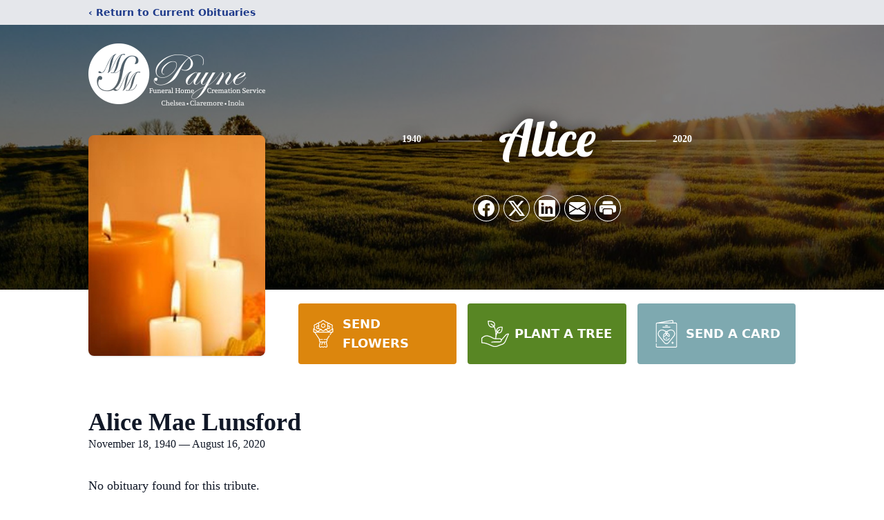

--- FILE ---
content_type: text/html; charset=utf-8
request_url: https://www.google.com/recaptcha/enterprise/anchor?ar=1&k=6LcdGGYjAAAAAPmQn--SsJEPfQX3J9tqna2vYjse&co=aHR0cHM6Ly93d3cubW1zZnVuZXJhbGhvbWVzLmNvbTo0NDM.&hl=en&type=image&v=PoyoqOPhxBO7pBk68S4YbpHZ&theme=light&size=invisible&badge=bottomright&anchor-ms=20000&execute-ms=30000&cb=vj2sltleh4ns
body_size: 48972
content:
<!DOCTYPE HTML><html dir="ltr" lang="en"><head><meta http-equiv="Content-Type" content="text/html; charset=UTF-8">
<meta http-equiv="X-UA-Compatible" content="IE=edge">
<title>reCAPTCHA</title>
<style type="text/css">
/* cyrillic-ext */
@font-face {
  font-family: 'Roboto';
  font-style: normal;
  font-weight: 400;
  font-stretch: 100%;
  src: url(//fonts.gstatic.com/s/roboto/v48/KFO7CnqEu92Fr1ME7kSn66aGLdTylUAMa3GUBHMdazTgWw.woff2) format('woff2');
  unicode-range: U+0460-052F, U+1C80-1C8A, U+20B4, U+2DE0-2DFF, U+A640-A69F, U+FE2E-FE2F;
}
/* cyrillic */
@font-face {
  font-family: 'Roboto';
  font-style: normal;
  font-weight: 400;
  font-stretch: 100%;
  src: url(//fonts.gstatic.com/s/roboto/v48/KFO7CnqEu92Fr1ME7kSn66aGLdTylUAMa3iUBHMdazTgWw.woff2) format('woff2');
  unicode-range: U+0301, U+0400-045F, U+0490-0491, U+04B0-04B1, U+2116;
}
/* greek-ext */
@font-face {
  font-family: 'Roboto';
  font-style: normal;
  font-weight: 400;
  font-stretch: 100%;
  src: url(//fonts.gstatic.com/s/roboto/v48/KFO7CnqEu92Fr1ME7kSn66aGLdTylUAMa3CUBHMdazTgWw.woff2) format('woff2');
  unicode-range: U+1F00-1FFF;
}
/* greek */
@font-face {
  font-family: 'Roboto';
  font-style: normal;
  font-weight: 400;
  font-stretch: 100%;
  src: url(//fonts.gstatic.com/s/roboto/v48/KFO7CnqEu92Fr1ME7kSn66aGLdTylUAMa3-UBHMdazTgWw.woff2) format('woff2');
  unicode-range: U+0370-0377, U+037A-037F, U+0384-038A, U+038C, U+038E-03A1, U+03A3-03FF;
}
/* math */
@font-face {
  font-family: 'Roboto';
  font-style: normal;
  font-weight: 400;
  font-stretch: 100%;
  src: url(//fonts.gstatic.com/s/roboto/v48/KFO7CnqEu92Fr1ME7kSn66aGLdTylUAMawCUBHMdazTgWw.woff2) format('woff2');
  unicode-range: U+0302-0303, U+0305, U+0307-0308, U+0310, U+0312, U+0315, U+031A, U+0326-0327, U+032C, U+032F-0330, U+0332-0333, U+0338, U+033A, U+0346, U+034D, U+0391-03A1, U+03A3-03A9, U+03B1-03C9, U+03D1, U+03D5-03D6, U+03F0-03F1, U+03F4-03F5, U+2016-2017, U+2034-2038, U+203C, U+2040, U+2043, U+2047, U+2050, U+2057, U+205F, U+2070-2071, U+2074-208E, U+2090-209C, U+20D0-20DC, U+20E1, U+20E5-20EF, U+2100-2112, U+2114-2115, U+2117-2121, U+2123-214F, U+2190, U+2192, U+2194-21AE, U+21B0-21E5, U+21F1-21F2, U+21F4-2211, U+2213-2214, U+2216-22FF, U+2308-230B, U+2310, U+2319, U+231C-2321, U+2336-237A, U+237C, U+2395, U+239B-23B7, U+23D0, U+23DC-23E1, U+2474-2475, U+25AF, U+25B3, U+25B7, U+25BD, U+25C1, U+25CA, U+25CC, U+25FB, U+266D-266F, U+27C0-27FF, U+2900-2AFF, U+2B0E-2B11, U+2B30-2B4C, U+2BFE, U+3030, U+FF5B, U+FF5D, U+1D400-1D7FF, U+1EE00-1EEFF;
}
/* symbols */
@font-face {
  font-family: 'Roboto';
  font-style: normal;
  font-weight: 400;
  font-stretch: 100%;
  src: url(//fonts.gstatic.com/s/roboto/v48/KFO7CnqEu92Fr1ME7kSn66aGLdTylUAMaxKUBHMdazTgWw.woff2) format('woff2');
  unicode-range: U+0001-000C, U+000E-001F, U+007F-009F, U+20DD-20E0, U+20E2-20E4, U+2150-218F, U+2190, U+2192, U+2194-2199, U+21AF, U+21E6-21F0, U+21F3, U+2218-2219, U+2299, U+22C4-22C6, U+2300-243F, U+2440-244A, U+2460-24FF, U+25A0-27BF, U+2800-28FF, U+2921-2922, U+2981, U+29BF, U+29EB, U+2B00-2BFF, U+4DC0-4DFF, U+FFF9-FFFB, U+10140-1018E, U+10190-1019C, U+101A0, U+101D0-101FD, U+102E0-102FB, U+10E60-10E7E, U+1D2C0-1D2D3, U+1D2E0-1D37F, U+1F000-1F0FF, U+1F100-1F1AD, U+1F1E6-1F1FF, U+1F30D-1F30F, U+1F315, U+1F31C, U+1F31E, U+1F320-1F32C, U+1F336, U+1F378, U+1F37D, U+1F382, U+1F393-1F39F, U+1F3A7-1F3A8, U+1F3AC-1F3AF, U+1F3C2, U+1F3C4-1F3C6, U+1F3CA-1F3CE, U+1F3D4-1F3E0, U+1F3ED, U+1F3F1-1F3F3, U+1F3F5-1F3F7, U+1F408, U+1F415, U+1F41F, U+1F426, U+1F43F, U+1F441-1F442, U+1F444, U+1F446-1F449, U+1F44C-1F44E, U+1F453, U+1F46A, U+1F47D, U+1F4A3, U+1F4B0, U+1F4B3, U+1F4B9, U+1F4BB, U+1F4BF, U+1F4C8-1F4CB, U+1F4D6, U+1F4DA, U+1F4DF, U+1F4E3-1F4E6, U+1F4EA-1F4ED, U+1F4F7, U+1F4F9-1F4FB, U+1F4FD-1F4FE, U+1F503, U+1F507-1F50B, U+1F50D, U+1F512-1F513, U+1F53E-1F54A, U+1F54F-1F5FA, U+1F610, U+1F650-1F67F, U+1F687, U+1F68D, U+1F691, U+1F694, U+1F698, U+1F6AD, U+1F6B2, U+1F6B9-1F6BA, U+1F6BC, U+1F6C6-1F6CF, U+1F6D3-1F6D7, U+1F6E0-1F6EA, U+1F6F0-1F6F3, U+1F6F7-1F6FC, U+1F700-1F7FF, U+1F800-1F80B, U+1F810-1F847, U+1F850-1F859, U+1F860-1F887, U+1F890-1F8AD, U+1F8B0-1F8BB, U+1F8C0-1F8C1, U+1F900-1F90B, U+1F93B, U+1F946, U+1F984, U+1F996, U+1F9E9, U+1FA00-1FA6F, U+1FA70-1FA7C, U+1FA80-1FA89, U+1FA8F-1FAC6, U+1FACE-1FADC, U+1FADF-1FAE9, U+1FAF0-1FAF8, U+1FB00-1FBFF;
}
/* vietnamese */
@font-face {
  font-family: 'Roboto';
  font-style: normal;
  font-weight: 400;
  font-stretch: 100%;
  src: url(//fonts.gstatic.com/s/roboto/v48/KFO7CnqEu92Fr1ME7kSn66aGLdTylUAMa3OUBHMdazTgWw.woff2) format('woff2');
  unicode-range: U+0102-0103, U+0110-0111, U+0128-0129, U+0168-0169, U+01A0-01A1, U+01AF-01B0, U+0300-0301, U+0303-0304, U+0308-0309, U+0323, U+0329, U+1EA0-1EF9, U+20AB;
}
/* latin-ext */
@font-face {
  font-family: 'Roboto';
  font-style: normal;
  font-weight: 400;
  font-stretch: 100%;
  src: url(//fonts.gstatic.com/s/roboto/v48/KFO7CnqEu92Fr1ME7kSn66aGLdTylUAMa3KUBHMdazTgWw.woff2) format('woff2');
  unicode-range: U+0100-02BA, U+02BD-02C5, U+02C7-02CC, U+02CE-02D7, U+02DD-02FF, U+0304, U+0308, U+0329, U+1D00-1DBF, U+1E00-1E9F, U+1EF2-1EFF, U+2020, U+20A0-20AB, U+20AD-20C0, U+2113, U+2C60-2C7F, U+A720-A7FF;
}
/* latin */
@font-face {
  font-family: 'Roboto';
  font-style: normal;
  font-weight: 400;
  font-stretch: 100%;
  src: url(//fonts.gstatic.com/s/roboto/v48/KFO7CnqEu92Fr1ME7kSn66aGLdTylUAMa3yUBHMdazQ.woff2) format('woff2');
  unicode-range: U+0000-00FF, U+0131, U+0152-0153, U+02BB-02BC, U+02C6, U+02DA, U+02DC, U+0304, U+0308, U+0329, U+2000-206F, U+20AC, U+2122, U+2191, U+2193, U+2212, U+2215, U+FEFF, U+FFFD;
}
/* cyrillic-ext */
@font-face {
  font-family: 'Roboto';
  font-style: normal;
  font-weight: 500;
  font-stretch: 100%;
  src: url(//fonts.gstatic.com/s/roboto/v48/KFO7CnqEu92Fr1ME7kSn66aGLdTylUAMa3GUBHMdazTgWw.woff2) format('woff2');
  unicode-range: U+0460-052F, U+1C80-1C8A, U+20B4, U+2DE0-2DFF, U+A640-A69F, U+FE2E-FE2F;
}
/* cyrillic */
@font-face {
  font-family: 'Roboto';
  font-style: normal;
  font-weight: 500;
  font-stretch: 100%;
  src: url(//fonts.gstatic.com/s/roboto/v48/KFO7CnqEu92Fr1ME7kSn66aGLdTylUAMa3iUBHMdazTgWw.woff2) format('woff2');
  unicode-range: U+0301, U+0400-045F, U+0490-0491, U+04B0-04B1, U+2116;
}
/* greek-ext */
@font-face {
  font-family: 'Roboto';
  font-style: normal;
  font-weight: 500;
  font-stretch: 100%;
  src: url(//fonts.gstatic.com/s/roboto/v48/KFO7CnqEu92Fr1ME7kSn66aGLdTylUAMa3CUBHMdazTgWw.woff2) format('woff2');
  unicode-range: U+1F00-1FFF;
}
/* greek */
@font-face {
  font-family: 'Roboto';
  font-style: normal;
  font-weight: 500;
  font-stretch: 100%;
  src: url(//fonts.gstatic.com/s/roboto/v48/KFO7CnqEu92Fr1ME7kSn66aGLdTylUAMa3-UBHMdazTgWw.woff2) format('woff2');
  unicode-range: U+0370-0377, U+037A-037F, U+0384-038A, U+038C, U+038E-03A1, U+03A3-03FF;
}
/* math */
@font-face {
  font-family: 'Roboto';
  font-style: normal;
  font-weight: 500;
  font-stretch: 100%;
  src: url(//fonts.gstatic.com/s/roboto/v48/KFO7CnqEu92Fr1ME7kSn66aGLdTylUAMawCUBHMdazTgWw.woff2) format('woff2');
  unicode-range: U+0302-0303, U+0305, U+0307-0308, U+0310, U+0312, U+0315, U+031A, U+0326-0327, U+032C, U+032F-0330, U+0332-0333, U+0338, U+033A, U+0346, U+034D, U+0391-03A1, U+03A3-03A9, U+03B1-03C9, U+03D1, U+03D5-03D6, U+03F0-03F1, U+03F4-03F5, U+2016-2017, U+2034-2038, U+203C, U+2040, U+2043, U+2047, U+2050, U+2057, U+205F, U+2070-2071, U+2074-208E, U+2090-209C, U+20D0-20DC, U+20E1, U+20E5-20EF, U+2100-2112, U+2114-2115, U+2117-2121, U+2123-214F, U+2190, U+2192, U+2194-21AE, U+21B0-21E5, U+21F1-21F2, U+21F4-2211, U+2213-2214, U+2216-22FF, U+2308-230B, U+2310, U+2319, U+231C-2321, U+2336-237A, U+237C, U+2395, U+239B-23B7, U+23D0, U+23DC-23E1, U+2474-2475, U+25AF, U+25B3, U+25B7, U+25BD, U+25C1, U+25CA, U+25CC, U+25FB, U+266D-266F, U+27C0-27FF, U+2900-2AFF, U+2B0E-2B11, U+2B30-2B4C, U+2BFE, U+3030, U+FF5B, U+FF5D, U+1D400-1D7FF, U+1EE00-1EEFF;
}
/* symbols */
@font-face {
  font-family: 'Roboto';
  font-style: normal;
  font-weight: 500;
  font-stretch: 100%;
  src: url(//fonts.gstatic.com/s/roboto/v48/KFO7CnqEu92Fr1ME7kSn66aGLdTylUAMaxKUBHMdazTgWw.woff2) format('woff2');
  unicode-range: U+0001-000C, U+000E-001F, U+007F-009F, U+20DD-20E0, U+20E2-20E4, U+2150-218F, U+2190, U+2192, U+2194-2199, U+21AF, U+21E6-21F0, U+21F3, U+2218-2219, U+2299, U+22C4-22C6, U+2300-243F, U+2440-244A, U+2460-24FF, U+25A0-27BF, U+2800-28FF, U+2921-2922, U+2981, U+29BF, U+29EB, U+2B00-2BFF, U+4DC0-4DFF, U+FFF9-FFFB, U+10140-1018E, U+10190-1019C, U+101A0, U+101D0-101FD, U+102E0-102FB, U+10E60-10E7E, U+1D2C0-1D2D3, U+1D2E0-1D37F, U+1F000-1F0FF, U+1F100-1F1AD, U+1F1E6-1F1FF, U+1F30D-1F30F, U+1F315, U+1F31C, U+1F31E, U+1F320-1F32C, U+1F336, U+1F378, U+1F37D, U+1F382, U+1F393-1F39F, U+1F3A7-1F3A8, U+1F3AC-1F3AF, U+1F3C2, U+1F3C4-1F3C6, U+1F3CA-1F3CE, U+1F3D4-1F3E0, U+1F3ED, U+1F3F1-1F3F3, U+1F3F5-1F3F7, U+1F408, U+1F415, U+1F41F, U+1F426, U+1F43F, U+1F441-1F442, U+1F444, U+1F446-1F449, U+1F44C-1F44E, U+1F453, U+1F46A, U+1F47D, U+1F4A3, U+1F4B0, U+1F4B3, U+1F4B9, U+1F4BB, U+1F4BF, U+1F4C8-1F4CB, U+1F4D6, U+1F4DA, U+1F4DF, U+1F4E3-1F4E6, U+1F4EA-1F4ED, U+1F4F7, U+1F4F9-1F4FB, U+1F4FD-1F4FE, U+1F503, U+1F507-1F50B, U+1F50D, U+1F512-1F513, U+1F53E-1F54A, U+1F54F-1F5FA, U+1F610, U+1F650-1F67F, U+1F687, U+1F68D, U+1F691, U+1F694, U+1F698, U+1F6AD, U+1F6B2, U+1F6B9-1F6BA, U+1F6BC, U+1F6C6-1F6CF, U+1F6D3-1F6D7, U+1F6E0-1F6EA, U+1F6F0-1F6F3, U+1F6F7-1F6FC, U+1F700-1F7FF, U+1F800-1F80B, U+1F810-1F847, U+1F850-1F859, U+1F860-1F887, U+1F890-1F8AD, U+1F8B0-1F8BB, U+1F8C0-1F8C1, U+1F900-1F90B, U+1F93B, U+1F946, U+1F984, U+1F996, U+1F9E9, U+1FA00-1FA6F, U+1FA70-1FA7C, U+1FA80-1FA89, U+1FA8F-1FAC6, U+1FACE-1FADC, U+1FADF-1FAE9, U+1FAF0-1FAF8, U+1FB00-1FBFF;
}
/* vietnamese */
@font-face {
  font-family: 'Roboto';
  font-style: normal;
  font-weight: 500;
  font-stretch: 100%;
  src: url(//fonts.gstatic.com/s/roboto/v48/KFO7CnqEu92Fr1ME7kSn66aGLdTylUAMa3OUBHMdazTgWw.woff2) format('woff2');
  unicode-range: U+0102-0103, U+0110-0111, U+0128-0129, U+0168-0169, U+01A0-01A1, U+01AF-01B0, U+0300-0301, U+0303-0304, U+0308-0309, U+0323, U+0329, U+1EA0-1EF9, U+20AB;
}
/* latin-ext */
@font-face {
  font-family: 'Roboto';
  font-style: normal;
  font-weight: 500;
  font-stretch: 100%;
  src: url(//fonts.gstatic.com/s/roboto/v48/KFO7CnqEu92Fr1ME7kSn66aGLdTylUAMa3KUBHMdazTgWw.woff2) format('woff2');
  unicode-range: U+0100-02BA, U+02BD-02C5, U+02C7-02CC, U+02CE-02D7, U+02DD-02FF, U+0304, U+0308, U+0329, U+1D00-1DBF, U+1E00-1E9F, U+1EF2-1EFF, U+2020, U+20A0-20AB, U+20AD-20C0, U+2113, U+2C60-2C7F, U+A720-A7FF;
}
/* latin */
@font-face {
  font-family: 'Roboto';
  font-style: normal;
  font-weight: 500;
  font-stretch: 100%;
  src: url(//fonts.gstatic.com/s/roboto/v48/KFO7CnqEu92Fr1ME7kSn66aGLdTylUAMa3yUBHMdazQ.woff2) format('woff2');
  unicode-range: U+0000-00FF, U+0131, U+0152-0153, U+02BB-02BC, U+02C6, U+02DA, U+02DC, U+0304, U+0308, U+0329, U+2000-206F, U+20AC, U+2122, U+2191, U+2193, U+2212, U+2215, U+FEFF, U+FFFD;
}
/* cyrillic-ext */
@font-face {
  font-family: 'Roboto';
  font-style: normal;
  font-weight: 900;
  font-stretch: 100%;
  src: url(//fonts.gstatic.com/s/roboto/v48/KFO7CnqEu92Fr1ME7kSn66aGLdTylUAMa3GUBHMdazTgWw.woff2) format('woff2');
  unicode-range: U+0460-052F, U+1C80-1C8A, U+20B4, U+2DE0-2DFF, U+A640-A69F, U+FE2E-FE2F;
}
/* cyrillic */
@font-face {
  font-family: 'Roboto';
  font-style: normal;
  font-weight: 900;
  font-stretch: 100%;
  src: url(//fonts.gstatic.com/s/roboto/v48/KFO7CnqEu92Fr1ME7kSn66aGLdTylUAMa3iUBHMdazTgWw.woff2) format('woff2');
  unicode-range: U+0301, U+0400-045F, U+0490-0491, U+04B0-04B1, U+2116;
}
/* greek-ext */
@font-face {
  font-family: 'Roboto';
  font-style: normal;
  font-weight: 900;
  font-stretch: 100%;
  src: url(//fonts.gstatic.com/s/roboto/v48/KFO7CnqEu92Fr1ME7kSn66aGLdTylUAMa3CUBHMdazTgWw.woff2) format('woff2');
  unicode-range: U+1F00-1FFF;
}
/* greek */
@font-face {
  font-family: 'Roboto';
  font-style: normal;
  font-weight: 900;
  font-stretch: 100%;
  src: url(//fonts.gstatic.com/s/roboto/v48/KFO7CnqEu92Fr1ME7kSn66aGLdTylUAMa3-UBHMdazTgWw.woff2) format('woff2');
  unicode-range: U+0370-0377, U+037A-037F, U+0384-038A, U+038C, U+038E-03A1, U+03A3-03FF;
}
/* math */
@font-face {
  font-family: 'Roboto';
  font-style: normal;
  font-weight: 900;
  font-stretch: 100%;
  src: url(//fonts.gstatic.com/s/roboto/v48/KFO7CnqEu92Fr1ME7kSn66aGLdTylUAMawCUBHMdazTgWw.woff2) format('woff2');
  unicode-range: U+0302-0303, U+0305, U+0307-0308, U+0310, U+0312, U+0315, U+031A, U+0326-0327, U+032C, U+032F-0330, U+0332-0333, U+0338, U+033A, U+0346, U+034D, U+0391-03A1, U+03A3-03A9, U+03B1-03C9, U+03D1, U+03D5-03D6, U+03F0-03F1, U+03F4-03F5, U+2016-2017, U+2034-2038, U+203C, U+2040, U+2043, U+2047, U+2050, U+2057, U+205F, U+2070-2071, U+2074-208E, U+2090-209C, U+20D0-20DC, U+20E1, U+20E5-20EF, U+2100-2112, U+2114-2115, U+2117-2121, U+2123-214F, U+2190, U+2192, U+2194-21AE, U+21B0-21E5, U+21F1-21F2, U+21F4-2211, U+2213-2214, U+2216-22FF, U+2308-230B, U+2310, U+2319, U+231C-2321, U+2336-237A, U+237C, U+2395, U+239B-23B7, U+23D0, U+23DC-23E1, U+2474-2475, U+25AF, U+25B3, U+25B7, U+25BD, U+25C1, U+25CA, U+25CC, U+25FB, U+266D-266F, U+27C0-27FF, U+2900-2AFF, U+2B0E-2B11, U+2B30-2B4C, U+2BFE, U+3030, U+FF5B, U+FF5D, U+1D400-1D7FF, U+1EE00-1EEFF;
}
/* symbols */
@font-face {
  font-family: 'Roboto';
  font-style: normal;
  font-weight: 900;
  font-stretch: 100%;
  src: url(//fonts.gstatic.com/s/roboto/v48/KFO7CnqEu92Fr1ME7kSn66aGLdTylUAMaxKUBHMdazTgWw.woff2) format('woff2');
  unicode-range: U+0001-000C, U+000E-001F, U+007F-009F, U+20DD-20E0, U+20E2-20E4, U+2150-218F, U+2190, U+2192, U+2194-2199, U+21AF, U+21E6-21F0, U+21F3, U+2218-2219, U+2299, U+22C4-22C6, U+2300-243F, U+2440-244A, U+2460-24FF, U+25A0-27BF, U+2800-28FF, U+2921-2922, U+2981, U+29BF, U+29EB, U+2B00-2BFF, U+4DC0-4DFF, U+FFF9-FFFB, U+10140-1018E, U+10190-1019C, U+101A0, U+101D0-101FD, U+102E0-102FB, U+10E60-10E7E, U+1D2C0-1D2D3, U+1D2E0-1D37F, U+1F000-1F0FF, U+1F100-1F1AD, U+1F1E6-1F1FF, U+1F30D-1F30F, U+1F315, U+1F31C, U+1F31E, U+1F320-1F32C, U+1F336, U+1F378, U+1F37D, U+1F382, U+1F393-1F39F, U+1F3A7-1F3A8, U+1F3AC-1F3AF, U+1F3C2, U+1F3C4-1F3C6, U+1F3CA-1F3CE, U+1F3D4-1F3E0, U+1F3ED, U+1F3F1-1F3F3, U+1F3F5-1F3F7, U+1F408, U+1F415, U+1F41F, U+1F426, U+1F43F, U+1F441-1F442, U+1F444, U+1F446-1F449, U+1F44C-1F44E, U+1F453, U+1F46A, U+1F47D, U+1F4A3, U+1F4B0, U+1F4B3, U+1F4B9, U+1F4BB, U+1F4BF, U+1F4C8-1F4CB, U+1F4D6, U+1F4DA, U+1F4DF, U+1F4E3-1F4E6, U+1F4EA-1F4ED, U+1F4F7, U+1F4F9-1F4FB, U+1F4FD-1F4FE, U+1F503, U+1F507-1F50B, U+1F50D, U+1F512-1F513, U+1F53E-1F54A, U+1F54F-1F5FA, U+1F610, U+1F650-1F67F, U+1F687, U+1F68D, U+1F691, U+1F694, U+1F698, U+1F6AD, U+1F6B2, U+1F6B9-1F6BA, U+1F6BC, U+1F6C6-1F6CF, U+1F6D3-1F6D7, U+1F6E0-1F6EA, U+1F6F0-1F6F3, U+1F6F7-1F6FC, U+1F700-1F7FF, U+1F800-1F80B, U+1F810-1F847, U+1F850-1F859, U+1F860-1F887, U+1F890-1F8AD, U+1F8B0-1F8BB, U+1F8C0-1F8C1, U+1F900-1F90B, U+1F93B, U+1F946, U+1F984, U+1F996, U+1F9E9, U+1FA00-1FA6F, U+1FA70-1FA7C, U+1FA80-1FA89, U+1FA8F-1FAC6, U+1FACE-1FADC, U+1FADF-1FAE9, U+1FAF0-1FAF8, U+1FB00-1FBFF;
}
/* vietnamese */
@font-face {
  font-family: 'Roboto';
  font-style: normal;
  font-weight: 900;
  font-stretch: 100%;
  src: url(//fonts.gstatic.com/s/roboto/v48/KFO7CnqEu92Fr1ME7kSn66aGLdTylUAMa3OUBHMdazTgWw.woff2) format('woff2');
  unicode-range: U+0102-0103, U+0110-0111, U+0128-0129, U+0168-0169, U+01A0-01A1, U+01AF-01B0, U+0300-0301, U+0303-0304, U+0308-0309, U+0323, U+0329, U+1EA0-1EF9, U+20AB;
}
/* latin-ext */
@font-face {
  font-family: 'Roboto';
  font-style: normal;
  font-weight: 900;
  font-stretch: 100%;
  src: url(//fonts.gstatic.com/s/roboto/v48/KFO7CnqEu92Fr1ME7kSn66aGLdTylUAMa3KUBHMdazTgWw.woff2) format('woff2');
  unicode-range: U+0100-02BA, U+02BD-02C5, U+02C7-02CC, U+02CE-02D7, U+02DD-02FF, U+0304, U+0308, U+0329, U+1D00-1DBF, U+1E00-1E9F, U+1EF2-1EFF, U+2020, U+20A0-20AB, U+20AD-20C0, U+2113, U+2C60-2C7F, U+A720-A7FF;
}
/* latin */
@font-face {
  font-family: 'Roboto';
  font-style: normal;
  font-weight: 900;
  font-stretch: 100%;
  src: url(//fonts.gstatic.com/s/roboto/v48/KFO7CnqEu92Fr1ME7kSn66aGLdTylUAMa3yUBHMdazQ.woff2) format('woff2');
  unicode-range: U+0000-00FF, U+0131, U+0152-0153, U+02BB-02BC, U+02C6, U+02DA, U+02DC, U+0304, U+0308, U+0329, U+2000-206F, U+20AC, U+2122, U+2191, U+2193, U+2212, U+2215, U+FEFF, U+FFFD;
}

</style>
<link rel="stylesheet" type="text/css" href="https://www.gstatic.com/recaptcha/releases/PoyoqOPhxBO7pBk68S4YbpHZ/styles__ltr.css">
<script nonce="YO9k-YzaFuwErY6_fUxf_g" type="text/javascript">window['__recaptcha_api'] = 'https://www.google.com/recaptcha/enterprise/';</script>
<script type="text/javascript" src="https://www.gstatic.com/recaptcha/releases/PoyoqOPhxBO7pBk68S4YbpHZ/recaptcha__en.js" nonce="YO9k-YzaFuwErY6_fUxf_g">
      
    </script></head>
<body><div id="rc-anchor-alert" class="rc-anchor-alert"></div>
<input type="hidden" id="recaptcha-token" value="[base64]">
<script type="text/javascript" nonce="YO9k-YzaFuwErY6_fUxf_g">
      recaptcha.anchor.Main.init("[\x22ainput\x22,[\x22bgdata\x22,\x22\x22,\[base64]/[base64]/[base64]/[base64]/[base64]/UltsKytdPUU6KEU8MjA0OD9SW2wrK109RT4+NnwxOTI6KChFJjY0NTEyKT09NTUyOTYmJk0rMTxjLmxlbmd0aCYmKGMuY2hhckNvZGVBdChNKzEpJjY0NTEyKT09NTYzMjA/[base64]/[base64]/[base64]/[base64]/[base64]/[base64]/[base64]\x22,\[base64]\\u003d\x22,\x22woXDm8Kjw6wLN2lddXXCkMKCw7o2Z8O2FWnDtsKrTWjCscO5w4J2VsKJPsKGY8KOBsKrwrRPwrfCgB4LwpRrw6vDkR5+wrzCvkMnwrrDolp6FsOfwpFQw6HDnlrCjF8fwrXCicO/[base64]/[base64]/[base64]/[base64]/CrcKlw54owpBQwodVXTTDlsKYBQUDIBDCmMKXIsOWwqjDksOtccOpw7QDE8KIwpk/wr7CgsKdUEZvwoQIwoVnwqMpwrnDjsKoZ8KOwrhiVyXCklYow50+Yhshwp0IwqTDq8O+wpjDlMODw5Q/wqhrJEHDisKnwqHDjUjDhcOQbcKKw4DCtcKNV8OGScOaQRzDicKHfULDr8KxPsOwQF7CgsOnR8OMw6ZlRMOfwqfCsWl7wo8RSA4xwrPDhFjDlcOpwp3DpcKfTjduw4rDuMOtwq/CjkPCoiF2wr1ZWsOiNMOJw5jCsMKvw77Cvm3CjMOWR8OvDMKgwpjDsl0fV0h9cMKJc8K4XcKkwp7Ch8O4w4Esw4tCw5TCvycvwo7CiG7Dq2DClGvDpTl+w7zCncKEGcK5w55Ndhc8woDCpcOfLxfCv21QwoEyw4d/PsK5VlYiY8OlKH3DqkJ4wqwvwpXDo8ORXcODP8OnwqlowqjCi8O/TMO1WcKMb8O6aUh4w4HDvcKkKljCt2fCssOaUnAMK2kKW1zCscK5FMKYwoVMP8Okw5l4QSHDoD/CrS3DnXrDqMKxcCnDgMKZL8KRwrt5XcKifU7CsMOOOXxkRsKaZjZQw7U1esK4cXbDpMOow7PDhUFNfcOMbhE3wq9Rw5vCicOfTsKEY8OXw7p4wpfDj8KHw4fDtn4XK8OtwrtiwpHDjFEmw63DliTDsMKrw5A7wrfDvTfDtDFxw4IpSMKlw5XDkkXDuMO8w6nDlcO/w4hOOMOcwpdiScOgfMO0bcOOwqXCqBxsw6MLRFEjVGBif27DhMK/PFzDjsOrZcOsw4zCsB3Di8KuVRImWsODQjkRVsO5KDjDjBxaA8O/w5HCncKNHm7Ct03DnsORwqjCk8KJVMKIw7DCiCrCkMKHw49LwrEkNw7DqAw3wpZTwq5qIWtbwrzCvMKLGcOoRXzDomMVwoPDlcOHw5TDilNmw4LDs8K7cMK7XjBlSjfDr10MS8KTwo/[base64]/DvwjDlVzDuUrDsnbCmyLClsKTMsKnFMK5Q8KidFbCsX9vwo3CsEEAA2kpBRPDi07CiBHCg8KAYnhAwoJEwqptw5HDisOLWmoyw4rCicKTwpDDqsK5wp/DvcO4ZV7CszM2MsKRwrPDjmUTwrx9VG3DuQFIwqXCmsKIfAfDucKkZ8OBw6nDqBYLOMKcwrHCujx8HMO8w7Euw6Vlw4TDmw/DiT0QEsOGw64/w606w6NsYcO2DhvDlcK0wp4/f8KwaMKqBkXDqcK0AB44w44lw4jCtMK2Ui7Cj8OrHcOqasKBWMO2csKVbMOdwqvCuyB1wrUlVcOYOMKDw6F3wpd8fcOkbMKMUMOdDsOdw4UJI0/CtnvDvcOBwrbDtsO3RcKBw6TCr8KnwqJhD8KZIsO7w6ECwop/w5Bywrdiw4nDisONw4bDj2tgXcO1B8KBw55qwq7DvcKhwpY9dSdnw47DjWpYJwzCo2UkGsKVwrlhwpHCmDFDwqLDozPDusO/wpfDh8Onw7bCp8K5wqBWR8KpAy7CpsOqOcOufsKewpIqw4zDklIQwrLDkVlbw63DqUtcUA/DuknCgMOLwojDs8Oww4diITIUw4HDvcK4QsK7w65FwrXClsOFw6PDvcKBHcOUw4PCrGMNw5QIXioiw4o8BsONXwkLw6Y6wqPCqEcSw7rCnMOXKC89aTTDli7CpMO+w5fCicKOwqtKHxdPwo/DsHvCt8KLXG5BwoPChcOow6YcNmkRw6LDnEPDncKRwo9wZcK1QcKYw6DDn27DrsOjw51CwosdEsOow74+ZsK7w7DCgcKzwqzCtGTDkcOBwrdow70XwplJZ8Kew7VKwp/[base64]/wo0aw4XCuhLDssO2w4HDpMK+wq0Eb8O/w74ccMOBwqDDp8KLwplYScK8wrBRwrzChTfCuMK5wrRNB8KITXggwrPCkcK6JcKpewRbZMOLw4JlfMKwZcOUw6oLKidIacOhEMK5wo1/GsOResOnw5Z0w4PDgwjDmMOVw4vCk1jDicOyKWXCq8KkDMKGMcOVw7fCkChcKcKxwprDvcKnO8OhwrxPw7PCtw4uw6QpYcKgwqTCgcOrBsO/ZHnCuEc0KiVsFTfCtQnCiMKuPQgQw6TDjz4pw6fDp8KTw7TCo8KsI07CpiHDiC7DsUpoIcOBehQMw7HClMOoXcKGE0E/FMKlw5cYwp3Dp8KHVMKGT2DDuhXCr8KsP8OYA8K9w6hNw7jCsmt9d8Kxw5ZKwrdSwqYCw4RswqRMwqTDhcKGBG3DgUhDVwPCoVXCliJqcxwowrU0w4DDqsOSwpM8dMK/[base64]/Ct8K+FsOvw4xbDUHCnwxtdiXDsl9kwpdAwq/[base64]/[base64]/[base64]/[base64]/CrcOEw5plO3UkFsOPGEjCqsOwwojDh3otV8OvShrDsFhpw43Dh8KSQyTDhUkGw67CgjnDhyFLIxLCuDEeRCMBNsOXwrfDnj3DvcKodlwVwqpfwpLDo0UsHsOYJiPDui47w5/CsE8/[base64]/[base64]/b2QVw7BUwpXCkMKgRRguVcK1w7DDncKACsKgwoXDmMOJHFfClWNRw6AxLG5Gw612w5nDgcKtCMK5ShQYa8KBwrAnZl1nZ0nDp8O9w6Ihw6TDpQDDvysZTnpwwrZZwq/DosObwpwNwpbDtTbCjsOkDsOHw4nDmMK2dEjDpl/DgMKywqg1QCY1w60mwqggw5HCvXjCrzEIJsOBRBZRwqzCoQDCn8O1DsKWAsOqAcKNw6TCjMKMw5hGED11w6PDgMOiw4vDmsKkw4wIRMKLW8O9w4Fjwo/[base64]/CmMO0KU3CiMKQwpAPwopqw61hwqfDqsOdRsOewp3DmHzDgHDCtcKzJMKkJikUw6nDisKgwojCiEldw6bCosKSw7E3G8ONFMO1P8OUWgx2QsKfw4TCj00tYcOcCWYQQmDCozXDqcOtPCttw7/[base64]/dsK7eWLCrTBow5fDr0ZXw6M/DXTCnkjChWjCuMOrQ8OuM8KYZsOCYzZ3IFVowpFhH8OHw4DCq3I3w6Unw43DnsONRcKaw550w5nDtjvCoxcaJw7Ds0vCg3cRw45+w7Z6YUnCpsO2w7LCoMKVw6EPw5vDpsOMw7UbwpIGXMKjL8KnLcO+N8OswqfDu8KUw6/ClcK7GmwFJhB4wp7DjMKkCFTCkH5EAcOlHcOXw7LCtMKAMMO+dsKRworDk8OywoLDucOLADhzw75Iw7I/KMOSGMOufcKVw6ReCsOuXXPDsw7DlsKEwpVXVVLCiWPDo8KyQcKZTcO+MMK7w5VRPcOwTR5gGBnDplfChsKzw6Z+EFPDnzl2cz9lXQgdEMOIwp/CnMOsesOCTW0TH1jCpcOxTsOHAcKDwpo2WcOuwq85EMK9woQaGCkuHn4lTkIxFcO5CV3DrFrCkQZNw6kAwrTDl8O5TXduwodYf8Oswq/ChcKewqjCv8Ofw43CjsOuEMOPw7pqwpXCmGLDvcKtVcObXsOjDiDDmkxMw7khZ8OMwqnDhVBcwrpFc8K9DDjDhMOlw5kQwrzCuXQYw4bDoEZiw67Cvz8HwqU9w79sDDXCjcOEBsOCw5IzwrXDpMO/w7HCqEDCnsK9eMKtwrbDkcOCVsO+w7TCvmnDhMOqKVfDv2UxdMOgw4bCpMKgLglbw49owpIHRFQifsOPwr/Cs8KZwrLDr13CscO6wolXZzvDv8K8O8Kbw53CkQg+w73CucOowrl2DMO5woAWQsKnanrClMK9P1nDmXTCmXHDsD7DmcKcw5JGw6/CtHBUNy1+w6vDg0rCqiF6JB8/P8OQXsKGcm7DncOtF0UsfxPDvELDlMOzw4NvwrbDo8K9w7ErwqI3wqDCuxrDsMKebwXCmFPClmsQwo/DqMKhw7hFccKlw4rDl1dmwqTDpMKMw4NUw4bChDo2KsOVQHvDjMKLZ8OFw7Qdw4c3PWrDr8KeKzLCrXlOwrEwSsK3wobDvT7ChcKMwppTw5/DlTEcwqQMwq7DlxDDmlzDicKlw7nCnnzDosK5w5/DssOzwqYIw7/[base64]/[base64]/ClVMePsKfw5rCrcOdw75LVGzChcKPZ8O7Hx7DiyvDiUzCjsKSCGrDnwDCt1bCp8KrwqLCqmkqJE8nLwwCdcK3YMOsw7fCrn7Dv0QFw4DCjEBII0HDmAfDkMOswq/CmnAGXcOgwqkHw45Awr3DrMKowrMEWMKwCHZnwpNkwprChMKoT3MkCH9Aw7VZwrpYw5rCiSzDsMK1wosBf8K8w43CthbClBrDlMKRTDjDih8hLyHDhMOYbRcvejvDl8KAdAtZFMOkw4JtCMOhw5nCgA/CixFZw6BwG3Rkw5Q7eGfCq1bCpyzCpMOlw4/CgDERBkfColQbw5jDg8KlYn1NK0DDsSYKesKpw4vCoETCtwnCrsODwq3CvRvChFnDnsOKw5/DosK4acOnwqZoA0Asfm3Co3DCtGJdw6bDqMOqfB4yFsO8wqPCgG/Ciipiwo7DrUh9UMKHXnXDnCjDicK5IMOWOS/DssOhdsK/OMKmw4XDiBY3HxvDqGM5wpBJwofDqMOWGsK9C8OMKsORw6jDt8OYwpphw6tVw7/DvU3CvhkMXXhkw54Kw4bClhJJVkkYbQtswoMOcVxzAsOKwoPCmwDCvQQUS8OPw4V+w6kFwqbDvcOYwrU5AlPDgMK+IW3ClXEtwodbwq3CgMKWZsKPw7d6w7/CkRlFEcORwpvDvzrCnkfDucKcw6QQwrx2Fwxxwr/DpMKSw4XChCRzw6/DicKdwoNufmk2wrvDrSPDowE2w6PDvDrDowxZw7LDrwvCo0stw7vDvDnDgcOQc8OARMK1wrfCsSDCucOSLcOTVW1Uwq/DvG/Dh8KEw6jDlsOHQcKXwoHDv1dvO8K/w7vDncKvUsOdw7rCgsOJPcKswqw+w5JUbBA7cMOWPsKTwrpowqcUwp1jaUkeIybDqjjDvcKDwqYaw4Uvwo7DgVFCEl/[base64]/DsFPDnzXChMKXwpjDtlRZDiclwovCkXxhwpkiw5gwG8KldSDDqMOGfMKbw68JacOZwr/[base64]/DpWYYaFc3wqbDmmIVwr7DmH8CUWclBsOEWTZxw67Ctn3CpsO9YsK7w7fDjzppwq5SJSoDf3/CvsK5w5oFwoPDqcOjZAkQX8Ocb1/CijPCrMKbex1JMEDCr8KgYUIodx0Hw4ABw5fDuifDgsO+OsO/[base64]/DncKsMMKcB3IIw6bCrsKQwqXCnsO3w7nDscKwwpXDnsKDwpHDj0vDhms/w49zw4nDv0TDrMKXI3wBdD06w5I0OkdDwowCIMOuMGRWTBzCiMKcw67DjsKBwqZpw65nwoJmIV3DhWTClcKxUjk/wqx4d8O9XsKTwocCaMKkwqovw6d2GQMQw40mw40SIcOaM0nCrDTDiAVrw6TCmcKPwrDDn8KCw4/CjlrCvjvDgMOeUMKLw5bDhcKXAcKRwrHCji5wwoMvHcK3w4sAwo1lwqbCkMKdCcO3wrdywpZYXXTDq8KqwqvDsixdwrXDt8KeTcOzwq44wq/[base64]/[base64]/ClcOMJsO0wqXCnFAkwr3Cj8OPw6l0Jw1LwqfDocK4WglgR3PDkcONworCkAxUG8KKwpzDj8OMwo3CrcK3EQfDumXDtcOVN8Oyw78/TEs5ZzrDpFhawq7DlW1dKMOjwovCt8O1UT0Xw7Iuwp7DkwjDjUUjwrU8bsOHFhFTw5LDtkHClllgIHvCuzxNScOoGMOEwpjDvW9IwrtoZcK6w67DpcKRLsKbw5TDmsKMw59LwqIjZMKMwoPDtMKdPy1/Y8OZTMOnIMObwppFRmlzwrwQw7MsWwgADSrDjAFNC8KGdlMteWULwotAKMOMw6HDgsOzcR9Two4SN8O+AcOSwq1+WEfDjzEXRsK1Zm7DqsOREcOvwo1aI8O3w5DDhDJAw4AEw79kNsK3M0rCpsO4BcK/wpHDjsOUwroYd2/CgnnCqygnwr4Pw7nDj8KMWELCrMOPDlrDlcO8RMKiUS3Cuy9ew7xtwpjCmTgfN8OXARovwoMuasKaworDg0LClR/DoSDCh8OuwqrDjcKHaMOUcFsgw51NekR/Z8OVW3jCmcKvM8Krw4g/GSzDkD4jfF/DgsKVw5kFSMOXaSxVw6MEwp0CwqJKw4rCiXrClcKCIjUYV8OaXMOQR8KaaWYKwr/Dk2pUw5Z6ZCnCl8Kjwp0XXFVdw7IKwqTCvMKDD8KLOi8YYV/CnMKCV8OZV8OffFklB2jDgcKkSMKrw7jDqSnCkF9/eUzDnBc/RHgbw6HDkxnDiz/[base64]/[base64]/Dmkt1QHLDs3I5w5VeEw5oNsKxw4jDrSIWakzCpEDCpcO5DMOKw7jDhMOcfzsNMStMVzvDl3PCrh/DvlpDw5Fnw6BKwp1lAAgfKcKSfjp4wrdbVh/[base64]/DQQbwrPDlCDDj1fDgcKcw4jDl8K6QGdxJsOnw4FqXm9XwoTDp2Y0bsKMwpzDpMKtHRbDuDJmTxrCnADDn8Kkwo/CthvCt8KBw7TCgVLCjyDCsB8tWcOxH2A6FETDjT1/TVsqwo7ClMK+JUxsfRnCrcOFwo8yCR0eQ1vCu8OfwofCtMKEw6PCsQTDksOxw53DhV4ow5vDr8Oow4bDtcKXVHvDl8KRwppEw4kGwrfCnsOWw6Rzw5VSMyJGDcOpES7DtwTCu8ONSsOgKsK0w5XChcOfLcOuwox/[base64]/[base64]/ZsKYwpIew4fDuxZQw5N7e8Kfwog6Y1ETw4QHbcOmw6R7McKTwqfDm8KRw6ENwoMEwoVnQzxHa8ObwotlBMKYwrLCvMKPw65BCMKZKy0LwrUNSsKZw7fDjCA+wprDsWMDwokuwrHDssOxwofCr8K0wqHDmWlqwqDCjAc3IDDCpMO3woU2MR5/EUrDlhnCol0iwq1cwr3CiF4fwrHChQjDkl/CoMK9ZAjDm2fCnRQ+UTjCrMKqFUdKw7rDnwrDhxXDog1pw5jDs8KEwq7DmSonw6o1RcKWKsOtwoDClcOpTsK+TsOHwpLDosOmAMOMGsOgPMOEwoTCgMKrw6MNwrDDuSNjw4Fjwr06w5kmwpfDojPDqx3DgMOkw6XCgn0zwpXDucOiGXd8woXDlU/CpQrDl0PDnHZEwqAow60/w55yCyQ5RmRgBcKtHcOnwqRVw4XCpXQwIzMqwoTCkcOyM8KEUxBZw7vDlsKdw6vChcORwo0Pwr/DiMOPOMOjw7/Co8OhaxYjw4rCkl/CrjPCum/[base64]/CtAI9w5LDlyJLY8K1w5PCrkBUwoYSO8KIw6hWIjZMeBdwUMK7ZSIjTcO5wrgoUnFvw6NYwqjDucKvYsOrw73DshjDnsKQP8KgwqgeS8KNw5pgwroOeMOBfcO9Um3CjHfDkx/CscK5fcKWwogCYcOww4sGVMOHC8OJQyjDssKTHnrCpwTDr8ObZQXChD1Iwq4Zw53CnMKIZgnDscKjwpx4wqLCnHbDpQXCj8K9ejw8UMKaScKAwqjDusKtX8OteBg0Bzk4w7TCqD3DmMOow6rChsOBSsO/OQXClhlywrPCsMOGwrXDosK0GBLCun4ow5TCh8Kdw6l6UA/CmTAAwqhhwp3DkDpiGMO6HxXDucK9wp5gaS12asK1wr5Tw5LDjcO/wqI8wrnDqRMpw6ZUHcOqRsOUwqlMw47Ds8KIwpnDlkJdIEnDhE5pFsOuw7bDoWkJcMO6U8KYwrrChyF2CATCjMKZWibCjRwINsOkw6nDn8KEYW3DgGXDm8KMCcOzJUrDucOYLcOpw4HDoQZmw6zCusOiRsKlfcOVworDoC0VYyDDjw/ChzhuwrU9wobDp8KIIsK3OMKawo0TfnZywq/[base64]/DuWdMQ8O2RcKaFjXCssK4wrrCgBV5wqTDs8OCOsOdE8KHUHscwoTDucKAJcOkw6EbwoxgwqTDqWDDu0crQwI0F8OUw60JEMODw63CksK1w6o/FXRiwpXDgi/ChcKQQUJGJ0/CuTTDj148YEhuw7bDuG1tZcKNQcK3CRXClsKPw5XDoQ/CqcO1DUbCmMKDwqNiw5I1TCYWdCfDqcOpO8ODbyNxHsOlwqFrwo/[base64]/CrmnDhChFCVvDocOewqzDo8OhOsKcw7sTwpzDh3oHw6DCu0FxScKkw6XCusKONMKaw4EwwqfDtsOPScKYwr/CgArChcOdHWJaByVzw4XDrzHCncKowqJUw7rCksKtwpPDvcKqw60FOyEiwrwtwqV/JAQNZ8KKJ07CuzkTTMORwowQw7VZwqfCpAjCusKgA3fDp8KhwoZ+w40KCMOXwo3Cn3BgVcOIwq1aSWLCqQhuw4LDuDjDhsOfDcKRW8KmG8Kdw65jwp/DpsOdOsKLwp7CusOwVGQvwqQNwovDvMO1U8OfwqRhwqbDu8KPwpohXwDCt8KAZMK2NsOtbCd/w5ByaV0zwrrDlcKLw7Z6fsKKKcO4CMK1wpzDl3TCrzxdw4DDnsOuw5TDvAPCqjRew6kqG0PCpQsvZcOIw5ZVw77DisKRYTgXB8OSVcOzwpXDh8Ogw7/CocOrdyvDnsOOdMOXw6rDrAvCjsKEKXF+wp84wrPDocKbw4EhV8KyZ2TClMKHw4/DuX3DmsKRfMKQwpYCGiFxJzhaDSZXwpjDnsKfX3RMwqLDqRoIw4d3csKMwpvCpcKYw47Dr2Q6Vww3WAlLCEpew4/DnAA2WsOXw4Mxw6rCuk1+VsO2P8KVWcKDworCj8OcQDtbVCTDvGcyFcKKLlXCvApAwpzDqMOdFsKYw77DoGrCu8OrwpBMwqp5TMKMw6PDlcOow6ZSw7bDl8KdwqHDuy/CgiTCqUHCm8KRw7DDvS/ClMKzwqfDusKQAmYbw7Fyw75ZMsOYR1XClsK7Zh3Cs8OyOm3CnT3DpcKIHsODWEFUwqTCknJpw74Qwp1Dwq7DsnTDssKIOMKZw5oMTDQ8EcOvYMO2K0jDtG9Bw74afl5Qw7PCtsKdPXXCiFPCk8ODK0/DvMO1SBV3EsKaw5vCrGtBw4TDosOdw5rCkHs4UMOkTzwcaBsqwqENNkNOeMKVw49TNWlTU0XDucKsw7DCm8KIw6V/[base64]/P34RacOLwonCqsOoUMO3w5gfCMKQw4s+ewvDpXPDj8OHwr5EbsKIw4EbPwFnwqQTEcOwOcOmw7Y7e8KqdxInwovCv8Ksw6d1w4DDo8KTGUHCk17CtWc/DsKkw4MNwoHCn104SE4XE0o7wp8oNkJ2KcO1EW8wKmHClMKDJ8KuwrTDssOYwpfDllgGJcOUwqXDngsZJsOaw4ZvFHTCjg5DZFwRw5rDl8OuwrrDvk7Dth0dLMKFR1UbwoPDtX9kwqzDmkTCrnJOwpPCoDAKAxHDk1tFwo/[base64]/DocKwMEhRw6vChG8zc0x4b8KrbjFswqTDo0HDgjRiSsKXZcK/dCLCmEjDkcO8w47CgcOhw6YWI0TCkjh4woNvDBAFJcKXQEcqIgPCkz9JVkFUaEJmHG4JNR3DsTFWBsKlw7AJw4/CpcO+VMOew6cQwr5nKV3DjcO9wqNpRi3Cvisxw4TDlsKBEcOPwqd7FsKRwqbDv8Ouw5/Doj/Cn8KOwpxdaArDrsK+QsKhKMKHSwpPMj1NADTCu8OAw6DCpgjDmsKywrltUsOGwpFZDcKEUcOFKcOuLk7DpSfDrMKzD1vDhMKsFk4SfMKZBTJtSsOtFwnDmsKSw7g4w5/CrsKSwqF2wph5wo7DglnDtmbCjsKqEsKiFzvCjsKIBW/CsMKsDMOfw6Jiw7ZacjMowr8bZDbCr8KQw4TDukJHwqIHVcKcO8OYBsKnwosZKnFxw5vDp8OQBsKyw5nClMOcexZNPMK+w5/Dm8OIw6rCpMKdTGTChcOcwqzCnl3DvHTDswshQQHCnsOAwpUeH8K7w6EGKMONRMOpw5A4UjDCgAXCkB3DhmTDlcODAgnDhBwgw7HDtwTCtsOZGmlEw5fCpMOHw7kkw64pN3R7eSRyLsKXw5d/w60aw5rCuSp2w4Rbw7BrwqQrwpDCscK4A8OeOERHAMKZw4Z2KcOiw4nDr8KEwp9+J8OHw7tUCl1+e8OkcGHChsOpwrUvw7BUw5jDv8ODWMKBSVfDo8K+wpMyK8O8B35THsKfZjsIeGtBbcOdSgPCgUDCqQMoEnTCt3sDwpN4wooOw7HCssKowqnCvsKqfcKqDW/[base64]/CvsKnbV9Bw6HCjHEFw6DCglvDtcKywq4IOcKjwotqZsOUCjnDo2JOwrZEw7MPw7fChxXDnMKoP2TDhTbDjAfDmyvCohFxwpQAcmjCiWPCoFcvKMKtw6rDuMKHUwPDu3lhw7vDjMOCwrJcLy/Dh8KbXcKTAMOLw7B8PDrDqsKdchLDtMKbPFVHVMOew5jChw7Co8KNw4/Cg3bCpTI7w7rDqcK/TcKcw7HChMKhw6jCul/DhToFJcKAHGfCiD3DiGweWMKeLTMbw75LFBZGJMOGwo3CjcK7fsKtwovDvlQqwpYJworCszrDgMOswoVqwpHDhRLDjhnDjGdEe8O7BHXCoxXDnR/DqsOsw4EVw6/DgsO7HiHCsx5sw6QfcMKLLhXDgBkEGHLDq8KqAEpGwq81w41XwrhSwoNARMO1EcOKw7s1wrIIM8O0fMO7wr8/w5XDmXpgwqRxwpDDm8K3w5DClDldw6LCn8K4PcK8w63CncOXw4saF2szPMKIRMOPNlAVwooSUMK3w6vDiEwRByXDhMKVwqpQbMKZZ2XDrsKYPBx1w7ZTw6zDj0bCqnhXLj7DksK9J8KmwpkBZixxAAwCY8Ktw6t7aMOdFcKhZSMAw5rCisKGwo4kOnnClj/Dv8KtKhVnRcKsMTHCgV3CmXhqCx1qw7HCs8KjwrrCtUXDlsOTw5YAJcK3w47ClGbCvsOMM8KpwoVFOsKRwrTCoAzDli/DicKpwrzCmjPDlMKce8K8w6fCqWcZCMKUwqQ8X8KZZGxzecKSwqkgwp4awr7DnndAw4XDr1R1NFt6dsOyM2w5PmLDkWQITyFaGwMwbGbDqAjDq1LCmijCkcOjLCbDu37CsXt4wpLDlx8iw4Qqw4LDvmnDtmhlVxLCoW0OwozClU/Dk8OjWG/Di2tAwrVcN2bCvMKyw6x9w6bCuxQMXAQbwqkFX8OJJWzDqcOxw7gTK8K7RcKxwogYwqgPw7pLwqzCvcOeYz3CmEbDocOWcMKFwr1Aw4PCusOgw5jDkyXCmlrDox0+KMK9wqgewrERw5ACX8OsX8Kiwr/DssO3Qj3CvHPDs8Ofw4rChnnCk8K6wq4KwrtFw7wPwol9LsOZRWDDlcOrdV4KGcK3w4sFaX8PwplxwoTDhEd4WMOUwockw59NF8OOYsKIwo7Cg8KMZ2XDpynCp1/DgcOqM8O3wpcRF3nCpCTCgMKIwr3CqMK+w47CiFzClsKTwqvDvcOFwofCtcOGI8OUdU48azvDtMOBwpjDgzp/BxlQQMKZOyc6wr/DkQrDlMOGwqXDq8OMw5TDmzDDkCoPw6LDkDjDjkYiw7fCisK1eMKZw5TDocOmw54zwr1yw4vCsFQhw4wBw7BSfsKHwpnDqMOha8KGwpDCjQ/[base64]/DEEbWzXClBxZw4saHMO2w4PCtirDgcK6BB7Cj8KywojClMKJBsO8w6bDrsKywqLCl2bCsk8uwqrCkcOQwr4dw6EPw7rCr8Ojw4s5UMO7BMOHR8Kiw6XCtnwYYn4Bw6XCiCY2w5jCkMOGw4RuEMONw4l1w6nChcK3wpRiwpwrECxFKcKVw4d/wqVNbnzDv8KhPTcQw7YmC2/Cs8Otw4NTZcK/wrDCiU4Xwo0xw5nCmHfCrXh7w73CmkAcGBtkKXQzfcKFw7VUw542U8Otwqcnwo9aXj7CncK+wodmw51mFcO6w4PDkCU+wrrDtl7DhyNTIkw7w7kuZ8KgAsKdwooow5kTBMKlw5rCrWXCphPCp8Okw4PCs8OXbwXDjQ/ChCxqwo4Fw4VCazIOwobDnsKuPFp3esOlw4pxE3M7w4Z0ES7ClQJZR8O4wrQhwr0HHsOOeMKVfjkuwobDgjUKLiMcAcKgw4EcLMKXw4rCgwI8wrHCrMKsw4pzw6tJwqnCpsKCw4rCnsKaHknDu8K0wpEZwo13wqsiwrcAQ8OKbcOGw6w2wos+CB/[base64]/OGcdEsK3w5EtAsKzw5DDsMOWIMOBMy1iworDtW3Dr8ObcnvCpMObdDIfw4rDiCLDuAPDniBKwrtxwpACw5ZrwqbCvDXCvTfDlBFew78dw7kJw4vCn8Kwwq/[base64]/[base64]/wq/Dny7CpMOsw53CsHDDiMOOK8OVHMK8w5YBT2QPw4tEwpgcZyvDlHbCvVHDvxfCniPCuMKTCMO6w5EOwrbDoV/Dl8KewpN3wqnDjsO4D1piVcOaPMKcwrErwpY9w6A2KW/DhTLDlsOsel/Cp8OQOhZTwr9VNcKsw4B2wo1VXGA+w77DtSjDviPDmcOTM8OfI1rChyxyQsOdw6rDqMOMw7HCniVGeV3DmX7Dj8Otw7vDn3jCpSXCoMKTTSLDhUTDqHTDsRbDn0bDmcKmwr4uZsKnT2jCvmtHHTzCncKgw4AKwrAmbMO4wpJjwqDClsOyw7cFwo/DosKTw6jCqkbDnQYGwrrCjA/CoAQAbWVpV3Qdw456fcO6w6J/w6pnwo/DtxrDqnJpLyl4w6LCg8OWIDU9worDp8KOw43CpcObOTHCtcKeaE7Cjy/DunrDscO9wrHCkgxpwpgReT91McK0D2vDrVoGeUjDoMKWwoDDvsK/[base64]/CjMOdfXgPwofCmS7Dt3wqc8KLRkZ2bGRDHsKCQGNUFsOKKMOjekPDvMOQal3DhcKwwpBKfEvCvcO9wpfDnkHDoVXDtGpJw4jCosKsJ8ObZ8KmV2/DgcO9QsOhwo7CshXCjzFpwqDCnsK4w4LDn0/[base64]/DtcKowqZ1JnTDkVo7w5RGw6bDu3U5w4ZhRm1uYFjClCIKWMK+DMOjwrVEUcOGwqLCvMOGwrx0YCrCrcKDw43DgMK2Q8O7JSVIC0cmwocWw782w4V8wr3Cmh3CkcOLw7IuwqFfA8OPaBzCsDFiwq/CgsOjw4/[base64]/ChMK2w4fCtjhWNR4ewpjCscOGw4gwwpPDq3zClAJ6w5nCsRBSwpYMXzowS3TCjMK/[base64]/CsUU0ScOMwobCiMK/w7jDjDMDw715KsOuw7sxO03DpztCH0llw44LwosEfsO5NSFoQMK3dlPDgX0TX8Oyw6cAw6nCt8OzSMKLw6XDncK4woIGKy7CmcKMwrXDuXjDp3tbwoVSw7Ixw5jDgi3Dt8O9N8KkwrEHNsKWQ8KcwoVeAMOkwrxNw5DDuMKHw6LDrB3CsV09LMOXw40qOB/[base64]/CscOgw7PDhy5qw51pw5PDrgnDojcNwofCpMO1CcO4IsKsw5ptK8KOwpIVw6DCv8KocAEodcOsJsK7w4zDlCEOw5U2wrLDq27Dm1paVMKnw41hwoE3JFfDu8OgWB7DumMMZcKDCmfDv3/CtSTDighOPMOYJsKwwqnDlcK6w5jDgMKYSMKfw6TClULDjDjDpCh6w6Jew49/wrFpLcKQw4nDj8OOGsKUwpPCijbCkMKefsOewojDvMOzw4bCn8Kpw7cJwpsuw4xnXSXCnw/[base64]/DgnpJwp0edcKkCsO6QyQzwqTCrAPCmsKFKHrDijdMwq3DjMO+wo4QP8OPf1jDh8KkHTPDrUtoBMK9ecKmw5HDqcK7aMOdK8OXFSd8wpbCm8ONwpXDvMKDIgbDncO4w4gsJMKVw7nDscO2w5lVNybCj8KRFQ0+VlfDm8OBw4nCgMKXQExzQMOzGcKPwr8uwp4FWH/CsMO2woUFw43Ct2/Djz7Cr8KxfMOtRDc1XcOHwoxzw6/[base64]/Dp8Kzw6DDsFfCrcOfw6VYZgHDqSrCmUpwwqkGQsKIUsOzwr97ckMeSMOEwqdVCsKLX0zDrDbDohcGDiI+f8KKwohYJMK7wpFow6hww7vDsg5vwqZqBQXDqcK+LcOYKATCohoPKRXDvWXCrcK/SsOTAhAyZ03DpMONwqnDpwXCmRgvw7nCjTHCv8OOw6DDm8OFS8O5w57DrcO5aTIHYsKAw4zDoR5Xw5fDoB7DtcKvEwPDiX0XCj0yw7nDqHDCqMK8w4PDj3BXw5I8w7sow7Q0WEXCkxDCnsKjwpzDl8OwW8O5STlNSA7DqMKrABnDhV0gwr/CjlURw50REQdWXjJDwqbCicKKPikgwrzCpEZpw7wpwo/[base64]/w6bDp37CnsKLaMOOLmkyGcOUIMKDwqPDjULDmMOwFsKkGwTCscKDw5vDhsOmBDzCtsOERcKCwqZnwqjDrMOmwpTCoMObVy/CsV7Cn8KCw6EDw4LCksKuPi4lSn1wwpvCiGBnGRfCqFprwpXDgMO6w5c1E8Ofw6dnwol7wrQRUAnClsO4w61tZ8Kpw5AfUsKdw6F4wpTCu39gO8Knwo/CsMO/w6YDwpnDhRDDkncsCRMnf3XDucKpw6RaXF87w77DlsOcw47CnXjDg8OWUGkjwpzDjGUzNMOpwr3Dn8OFRMKlHsOtw5rCpFllImbClxfDrMOdw6bDoVXCjsOsejvClMKYw70LXzPCuXbDtUfDlB7CvmsEw4HDlHhxdiAHZsK/UQY9aj7CtsKqankEYsOEF8Opwos4w6YLcMKkeW0SwqbCqMOrH0vDqcKIDcOow65fwpM1Yi93wqjCrBnDnjBkwrJzw6I7JMOfwq9LZA/Cu8KCRHgEw5vDkMKrw5XDlMOIwojDl0/DgjTCkFfDgUjCncKrHkzCiHUUIMKVw4VSw5DCpFnDmMO2KCXDi1nDoMKvQcOZBsOYwqHCqwEzwrtiwpAeK8K5wpRWwoPDvE3DhsKrPUfCmiAyRsO+E3TDgiUiOkFAScKRwo3CpMOBw7NkLX/[base64]/CmVrDucKvOcKEB1N6GGTDiMOhw4LChG7CmxvDhsKcwps+M8OLwprCkBPCqwUuwoJFKMK+w5nCqcKKw5TDvcOpJhfCpsOJC2HDow9aLcO8w7YzBh9TGh1mw6Naw7NDT242w63DmMO1MS3CvQAVFMO8SAzCvcOyeMO0wq4VNEPCqsKhKFrCl8KeJXw+JMOoSMOfHMKMw5/Du8OHw4lTI8OvO8OPwpsaD33DvcK6XWTDqRQZwrAQw75kFyfCo190w4YKUATDqiLCm8Oaw7YBw65GWsKMLMKHDMKxLsKDwpHCt8Klw4bDomQVw7R9GBk3DBIcFsONScKtDsK/[base64]/VsK5wplRPhfDmjfCuXkqwpBgBjTCscO7w5/DuTYPAgdLwogYwpBawok5Mj3CoRvDvR1nw7Umw6M8wpBMw7DDpCjDh8Kkw6HCoMKteh1hw4rDvgLCrsKvwpzCsDrCqUwpUURjw7DDqzHDsgpPD8O5c8Otwrc/[base64]/[base64]/DvSrDp8KSQBAcPm/Cr8OPZMK3fB3CuQ/[base64]/[base64]/DpA7CocO/XcOWJEEJwqPDicKIw70ZQcOww4FaP8ODwpBoKsK+w69/e8KnOzo4wrtkw4XCv8KCw5/CqsKOfcOJw5vCulBCw73CqHXCu8KnSsKwNsOzwp4YDMKlPcKLw6o2YcOvw7zCqsKrS1l+w7F9DsOOwrFEw5BaworDujbCpF3CucK5wq7CgsKDwrTChTnClcKQw7/CssOpdMKlRmgAFxZnLgfDlVonw73Cl0zCvsOFXCkXMsKjTA7DpzfClGTDgsO3HcKrSDDDlcKfZDLCgMOyOMOzY1/CjUDDpF/Dpj14L8KJwoVjwrvCgcKrwoHDn0zCt081Gg4PbXVEesKFJDNvw6XDp8KTCAEbPcO2LANFwqrDt8KfwrBow4vDk3vDuD3CuMK/HWXDk1stHCxxJEkXw70Qw4rCiWzDuMK2woHCnG1SwpDCuGRTwqzCnRU5Pi7CnUzDhsKDw4ICw4HCnMOnw5TCpMK7w4F6XQRTJ8OLGSAuw4/[base64]/Cu8Kvw5LDvMOuTSXDhVDCmXfDjT3Ci8OjBMKzV8KuwoxJVsKEw6hhLsKrwqg/NsOyw7I+IkdncznCk8O3S0HCjDvDpDXDngvDphNnIsKLYAwyw4PDosKmw4hgwqwOH8O/WyvDtiHCj8Kyw5djXX/DjcOAwq9iVcOUwonDtMKWdMOFwofCsQ4owrLDpXF8LsOawpzCmcOyGcKpMMOfw6YYYMKfw7xQZ8OEwp/[base64]/CksKOw5vCmGM6wqDDrMOBw43DrhUgw7tYw6Z2R8KQO8Ozw5vDlHkWw48rwo/CtiIrw5jCjsKMf3bCvMOQKcOZWAEyDAjClnR4w6bDmsODVMOWwr3CvsOTCBk/[base64]/ChEd4w4sewoJVEVbDmx/[base64]/OcOrdWLCjmRVw7o/w6LDvnNWwodQPMOeClfCoQLCvHBVBV9SwqRcw4TClksmw55Nw71/[base64]/CnMKhwqYww6VecsOkBTJAwpzCnxPCoVDDsl7Dog7Du8KAKQQCwqcdw5jCqhvCl8OFwosCwo9yJ8Ovwo/DlMKLwqnCpzolwoXDrMO7PwECwrDCiSVTcnxww5/CmlcbDUvCsifCm3TCnMOiwrTDg0XDhFXDq8K3EnxBwr3DnsKxwoXDm8OQBMK/wrw0Ti/Cgz8wwp/DtQU\\u003d\x22],null,[\x22conf\x22,null,\x226LcdGGYjAAAAAPmQn--SsJEPfQX3J9tqna2vYjse\x22,0,null,null,null,1,[21,125,63,73,95,87,41,43,42,83,102,105,109,121],[1017145,826],0,null,null,null,null,0,null,0,null,700,1,null,0,\[base64]/76lBhnEnQkZnOKMAhmv8xEZ\x22,0,0,null,null,1,null,0,0,null,null,null,0],\x22https://www.mmsfuneralhomes.com:443\x22,null,[3,1,1],null,null,null,1,3600,[\x22https://www.google.com/intl/en/policies/privacy/\x22,\x22https://www.google.com/intl/en/policies/terms/\x22],\x22QDYPJNSHXl/DK5TXcdr/Y37BJPLuInquSI6Emj/StZU\\u003d\x22,1,0,null,1,1769031888638,0,0,[16,136,226,191],null,[240,219,219,182,36],\x22RC-qDXpRr9weo7UCg\x22,null,null,null,null,null,\x220dAFcWeA5s37Agztsi_r2CkNOWvKfl7mDZLQ8C5OwGA-k9ACOZ4f2YLZdjUAuMi2ftC1_mnbr4vmvvZLWnhZ2o76TcPkUzGXhxHg\x22,1769114688605]");
    </script></body></html>